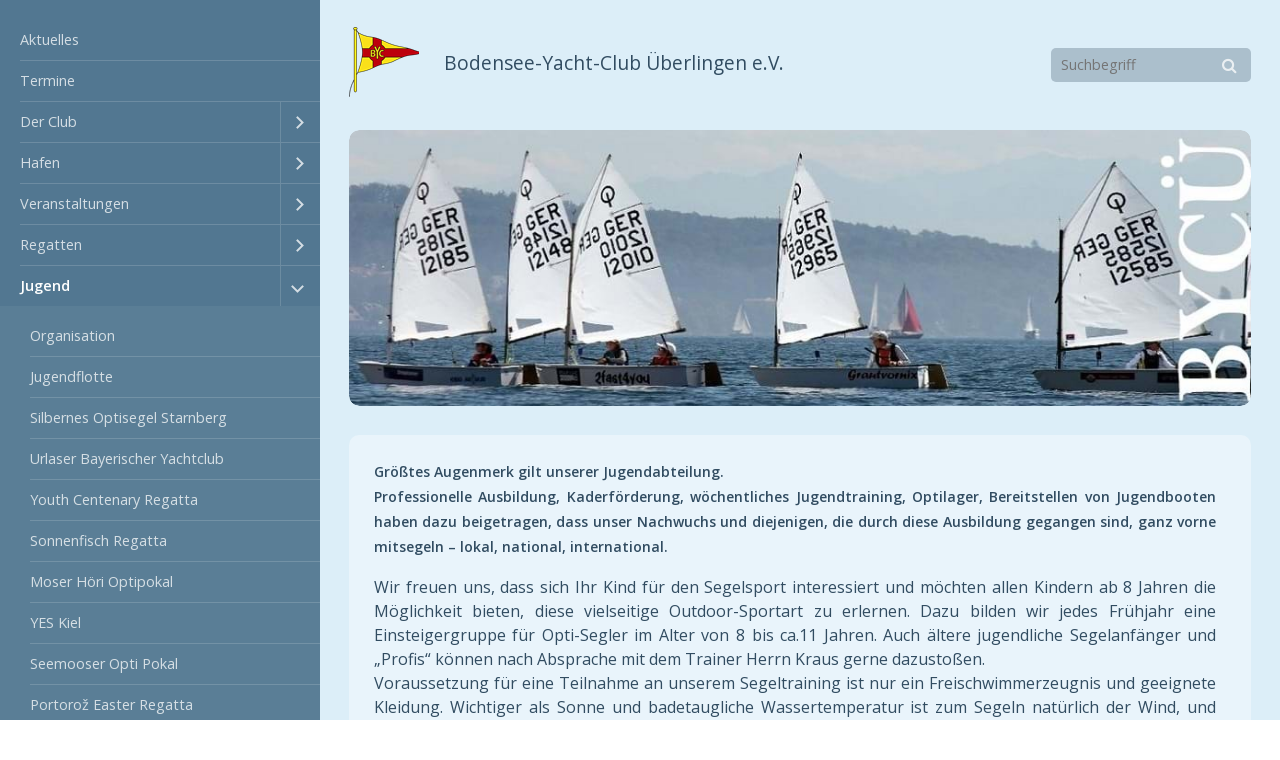

--- FILE ---
content_type: text/html
request_url: https://bycue.club/jugend.html
body_size: 12021
content:
<!DOCTYPE html> <html prefix="og: https://ogp.me/ns#" class="responsivelayout" lang="de" data-zpdebug="false" data-ptr="" data-pagename="Jugend"> <head> <link rel="stylesheet" type="text/css" href="assets/jquery.mmenu.widescreen.css" media="all and (min-width: 801px)"> <meta http-equiv="content-type" content="text/html; charset=utf-8"> <meta name="viewport" content="width=device-width, initial-scale=1.0"> <meta name="description" content=""> <meta name="keywords" content=""> <meta name="generator" content="Zeta Producer 16.8.6.0, ZP16P, 04.06.2024 11:28:10"> <meta name="robots" content="index, follow"> <title>Jugend</title> <meta property="og:type" content="website"> <meta property="og:title" content="Jugend"> <meta property="og:description" content=""> <meta property="og:url" content="https://www.bycue.club/jugend.html"> <meta property="twitter:card" content="summary_large_image"> <meta property="twitter:title" content="Jugend"> <meta property="twitter:description" content=""> <meta property="og:image" content="https://www.bycue.club/media/images/clubhaus-large.jpg"> <meta property="og:image:width" content="2048"> <meta property="og:image:height" content="1527"> <meta property="og:image:alt" content=""> <meta property="twitter:image" content="https://www.bycue.club/media/images/clubhaus-large.jpg"> <script>
		document.documentElement.className = document.documentElement.className.replace(/no-js/g, 'js');
	</script> <link rel="stylesheet" href="assets/bundle.css?v=638779697331353370"> <script src="assets/bundle.js?v=638779697331353370"></script> <link rel="canonical" href="https://www.bycue.club/jugend.html"> <link rel="preload" href="assets/fonts/fontawesome-webfont.woff2?v=4.7.0" as="font" type="font/woff2" crossorigin=""> <script>
		// if after 1000ms we haven't got webfonts, show the user something, a FOUT is better than nothing
		// http://kevindew.me/post/47052453532/a-fallback-for-when-google-web-font-loader-fails
		setTimeout(function() {
			// you can have the webfont.js cached but still have no classes fire and you will have a window.WebFontConfig object
			if ( ! ("WebFont" in window)) {
				// non wfl loader class name because their events could still fire
				document.getElementsByTagName("html")[0].className += " wf-fail";
			}
		}, 1000);
	
		WebFontConfig = {
			custom: { 
				families: [ 'Open+Sans:300,400,600', 'Roboto:300,400,700' ], 
				urls: ['media/fonts/zp-webfonts.css?v=340823969']
			}
		};
	</script> <script src="assets/js/webfont/1.6.28/webfont-local.js"></script> <link class="zpfaviconmeta" rel="shortcut icon" type="image/x-icon" href="assets/favicon.ico?v=2021070601"> <style id="zple_container_207">
#container_207, #container_207 p, #container_207 h1, #container_207 h2, #container_207 h3{color: rgba(28, 43, 53, 0.76);}
</style><style id="zple_row_329">
.zpRow[data-row-id="329"], .zpRow:first-child[data-row-id="329"], .zpRow:last-child[data-row-id="329"]{margin-top: 0px !important;margin-bottom: 0px !important;}
</style><style id="zple_column_438">
div.zpRow .zpColumn[data-column-id='438']{align-self: center;}
</style><style id="zple_column_1121">
div.zpRow .zpColumn[data-column-id='1121']{align-self: center;}
</style><style id="zple_column_2260">
div.zpRow .zpColumn[data-column-id='2260']{align-self: center;}
</style><style id="zple_row_410">
.zpRow[data-row-id="410"], .zpRow:first-child[data-row-id="410"], .zpRow:last-child[data-row-id="410"]{margin-top: 7px !important;margin-bottom: 7px !important;}
</style><style id="zple_row_356">
.zpRow[data-row-id="356"], .zpRow:first-child[data-row-id="356"], .zpRow:last-child[data-row-id="356"]{margin-top: -10px !important;margin-bottom: -10px !important;}
</style><style id="zple_row_273">
.zpRow[data-row-id="273"], .zpRow:first-child[data-row-id="273"], .zpRow:last-child[data-row-id="273"]{margin-top: -30px !important;margin-bottom: -30px !important;}
.zpRow[data-row-id="273"]{justify-content: flex-start;}
</style> </head> <body data-pageid="490" id="atmosphere-responsive"> <a href="#zpMainContent" class="zp-sronly">Skip to main content</a> <a id="top"></a> <div id="preload"> <img src="" alt=""> </div> <div id="wrapper"> <div id="backbox"> <div id="webbox"> <div id="topline" class="clearfix"> <div id="search"> <div> <script>
		function getParameterByNamezpsearchform(name)
			{
				name = name.replace(/[\[]/, "\\\[").replace(/[\]]/, "\\\]");
				var regexS = "[\\?&]" + name + "=([^&#]*)";
				var regex = new RegExp(regexS);
				var results = regex.exec(window.location.search);
				if(results == null) {
					return "";
				}
				else {
					return decodeURIComponent(results[1].replace(/\+/g, " "));
				}
			}
		function encode_htmlzpsearchform(astring) { //helps prevent XSS e.g. when printing search strings
			astring = typeof astring !== 'undefined' ? astring : "";

			astring = astring.replace(/</g, "&lt;");
			astring = astring.replace(/>/g, "&gt;");
			astring = astring.replace(/"/g, "&quo" + "t;");
			astring = astring.replace(/'/g, "&#x27;");
			astring = astring.replace(/\//g, "&#x2F;");
			astring = astring.replace(/\[\$/g, "");
			astring = astring.replace(/\$\]/g, "");

			return astring;
		}
		function searchzpsearchform() {
			var formId = "zpsearchform";
			if (document.getElementById(formId).q.value == 'Suchbegriff') {
				return false;
			}
			else if ($z.trim(document.getElementById(formId).q.value).length === 0) {
				alert("Bitte geben Sie einen Suchbegriff ein.");
				return false;
			}
			else{
				return;
			}
		}
	</script> <form id="zpsearchform" name="searchengine1" onsubmit="return searchzpsearchform()" action="suche.html" method="get" class="zpsearchform"> <input id="zpsearchfield" class="zpsearchfield typetext" type="text" name="q" placeholder="Suchbegriff" aria-label="Suchbegriff"> <button type="submit"> <i class="fa fa-search"></i> </button> </form> <script>
	$(document).ready(function(){
		// set form field value to searchstring
		var tmpSearchstring = getParameterByNamezpsearchform("q");
		if ( tmpSearchstring ){
			if ( document.getElementById("zpsearchform")){
				// fill layout searchfield with searchsting
				document.getElementById("zpsearchform").q.value = tmpSearchstring;
			}
			
			if ( document.getElementById("zpsearchengine") ){
				// fill search page searchfield with searchsting
				document.getElementById("zpsearchengine").q2.value = tmpSearchstring;
				// focus search page searchfield
				document.getElementById("zpsearchengine").q2.focus();
			}
		}
	});
	</script> </div> </div> <div id="menuButton"> <a href="#navigation"> <i class="fa fa-bars fa-lg"></i> <span>Menü</span> </a> </div> <div id="webinfo" class="clearfix"> <div id="logo"> <a href="index.html"><img src="assets/bycue_wimpel-ohne-schrift-transparent.png" alt="index.html"></a> </div> <div id="webtitle"> <div class="webname"><a href="index.html">Bodensee-Yacht-Club Überlingen e.V.</a></div> </div> </div> </div> <div id="header"> <a id="a1628"></a> <div id="headerslider" class="flexslider"> <div class="flex-container"> <ul class="slides"> <li class="first"> <img loading="lazy" src="media/images/jugend_oben-980x300-large.jpg" width="980" height="300" class="zpfocal" data-focus-x="50" data-focus-y="50" data-image-w="980" data-image-h="300" alt=""> </li> </ul> </div> </div> <script>
		$z(document).ready(function() {
			var useCssAnimation = false;
			
			var autoplay = true;
			if ( $z("body").hasClass("zpreducemotion") && 'slide' !== 'fade' ){  // don't allow moving animations
				autoplay = false;
			}
			
			function initSlider(){
				//console.log("Num Headers: 1");
				$z('#headerslider .flex-container').flexslider({
					useCSS: useCssAnimation,
					keyboard: true,
					itemMargin: 0,
					animation: 'slide',
					controlsContainer: '#headerslider.flexslider',
					slideshow: autoplay,
					slideshowSpeed: 7000,
					directionNav: false, touch: false,
					controlNav: false,
					randomize: true,
					
					pauseOnHover: true,
					smoothHeight: false,
					start: function(el){
						focalImages();
					},
					prevText: "zur&#252;ck",
					nextText: "weiter"
				});
				$z('#headerslider.flexslider').addClass("inited");
			}
			
			if ( $z('#headerslider .flex-container ul.slides li img').length > 0 ){
				// init flexslider after 1st image has loaded, so have dimensions as quickly as possible without having to wait too long on window loaded or such and can start right with doc ready
				$z('#headerslider .flex-container ul.slides li img').first().one("load", initSlider).each(function() {
					if(this.complete) $z(this).trigger('load');
				}); // .each() is to work around a browser bugs which don't fire load() for cached images http://stackoverflow.com/a/3877079
			}
			else{
				// also init flexslider if it doesn't contain images and is text only
				initSlider();
			}
			
			// make sure the slider is properly resized when the window is resized (400ms after window.resize ended)
			$z('#headerslider .flex-container').on('resize',function(event){
				// prevents slider.resize() from causing a windows.resize event again which looped
				event.stopPropagation();
			});
			var sliderTimeout1628 = null;
			$z(window).on("resize", function(event) {
				clearTimeout(sliderTimeout1628);
				sliderTimeout1628 = setTimeout(function() {
					var slider = $z('#headerslider .flex-container').data('flexslider');   
					debug.log("Resizing Slider: ", slider);
					if ( slider ){  // if slider contains only one image, slider will be undefined
						$z(slider).css('height', '');
						slider.trigger('resize');
					}
					clearTimeout(sliderTimeout1628); 
				}, 400);
			});
			
			// activate links for individual slideshow
			$z('#headerslider .flex-container ul.slides li[data-clickurl]').css("cursor","pointer");
			$z('#headerslider .flex-container ul.slides li[data-clickurl]').on("click", function (event){
				// Because this script captures clicks for a container, it will also fire when a regular link inside the container 
				// is clicked. Therefore, we check below, if a regular link i.e. <a href="#"> was the target of the click.
				// Depending on the browser used, event.target might not be available, but event.srcElement would…
				var targ;
				if (event.target){
					targ = event.target;
				}
				else if (event.srcElement) {
					targ = event.srcElement;
				}
				if (targ.nodeName == "A") {
					// a regular link i.e. in a Caption was clicked. Return early, so the link's href doesn't get overridden
					return;
				}
				
				if ( $z(this).data("clicktarget") ){
					window.open($z(this).data("clickurl"), $z(this).data("clicktarget"));
				}
				else{
					window.location = $z(this).data("clickurl");
				}
				event.preventDefault;
				return false;
			});
		});
  	</script> </div> <div class="section"> <div id="content"> <div id="zpMainContent" class="zparea zpgrid" data-numcolumns="" data-areaname="Standard" data-pageid="490"> <div id="container_288" class="zpContainer first last " data-zpeleel="container" data-zpleid="288"> <div class="zpRow standard " data-row-id="621"> <div class="zpColumn odd zpColumnWidth1 c12 first last" style="" data-column-id="1045"> <div class="zpColumnItem"> <div id="a2521" data-article-id="2521" data-zpleid="2521" class="articlearea zpwText"> <div style="overflow: hidden; font-family: Calibri; font-size: 14px; font-style: normal; font-variant-ligatures: normal; font-variant-caps: normal; font-weight: 400; letter-spacing: normal; orphans: 2; text-align: start; text-indent: 0px; text-transform: none; white-space: normal; widows: 2; word-spacing: 0px; -webkit-text-stroke-width: 0px; text-decoration-thickness: initial; text-decoration-style: initial; text-decoration-color: initial;"><div style="margin-right: 10px; text-align: justify;"><strong><span style="font-family: Open Sans;">Größtes Augenmerk gilt unserer Jugendabteilung.</span></strong><span style="font-family: Open Sans;"> <br><strong>Professionelle Ausbildung, Kaderförderung, wöchentliches Jugendtraining, Optilager, Bereitstellen</strong> <strong>von Jugendbooten haben dazu beigetragen, dass unser Nachwuchs und diejenigen, die durch diese</strong> <strong>Ausbildung gegangen sind, ganz vorne mitsegeln – lokal, national, international.</strong></span></div></div><p><span style="font-family: Open Sans;"> </span></p><div style="margin-right: 10px; text-align: justify;"><span style="font-family: Open Sans;">Wir freuen uns, dass sich Ihr Kind für den Segelsport interessiert und möchten allen Kindern ab 8 Jahren die Möglichkeit bieten, diese vielseitige Outdoor-Sportart zu erlernen. Dazu bilden wir jedes Frühjahr eine Einsteigergruppe für Opti-Segler im Alter von 8 bis ca.11 Jahren. Auch ältere jugendliche Segelanfänger und „Profis“ können nach Absprache mit dem Trainer Herrn Kraus gerne dazustoßen. </span><p><span style="font-family: Open Sans;">Voraussetzung für eine Teilnahme an unserem Segeltraining ist nur ein Freischwimmerzeugnis und geeignete Kleidung. Wichtiger als Sonne und badetaugliche Wassertemperatur ist zum Segeln natürlich der Wind, und beim Jollensegeln ist schon das Einwassern kaum ohne nasse Füsse zu schaffen. Für den Segelspaß und die Gesundheit der Jugend ist deshalb die richtige Ausrüstung wichtig. Ideal wäre hier ein Neoprenanzug und Neoschuhe sowie eine Regenjacke. Bitte ermutigen Sie Ihr Kind zur Teilnahme!</span></p><span style="font-family: Open Sans;"> </span><p><span style="font-family: Open Sans;">Die Eltern unserer Jugendlichen sind uns auch als Nichtmitglieder immer willkommen, als segelinteressierte Helfer auf dem Jollengelände, aber auch als Gast im bewirtschafteten Clubhaus während des Trainings.</span></p><span style="font-family: Open Sans;"> </span><p><span style="font-family: Open Sans;"><strong>Für unsere Optisegler von 8-13 Jahren</strong> <br>bieten wir als Highlight in der ersten Ferienwoche der Sommerferien das Optilager an.</span></p><span style="font-family: Open Sans;"> </span><p><span style="font-family: Open Sans;">Das ist ein betreutes Zeltlager auf unserem Jollengelände von Sonntag bis Freitag, mit viel Training, Baden, Spielen, Basteln…. Melden Sie Ihr Kind rechtzeitig an!</span></p><span style="font-family: Open Sans;"> </span><p><span style="font-family: Open Sans;">Bitte beachten Sie auch die im Schaukasten vor dem Jugendraum individuell bekannt gegebenen Wochenend- Trainings!</span></p><span style="font-family: Open Sans;"> </span><p><span style="font-family: Open Sans;">Viele Menschen glauben, Segeln besteht darin, auf einem Boot zu sitzen und sich vom Wind fortbewegen zu lassen. Um aber optimal zu segeln braucht man Ruhe und Konzentration bei wenig Wind und Kraft und Ausdauer bei viel Wind. <strong>Gerne möchten wir Ihr Kind für den Segelsport begeistern!</strong></span></p><span style="font-family: Open Sans;"> </span><p><span style="font-family: Open Sans;">Für den detaillierten Trainingsplan wenden Sie sich bitte an Dr. Florian Troeger <br> </span></p></div><p></p><div style="overflow: hidden; font-family: Calibri; font-size: 14px; font-style: normal; font-variant-ligatures: normal; font-variant-caps: normal; font-weight: 400; letter-spacing: normal; orphans: 2; text-align: start; text-indent: 0px; text-transform: none; white-space: normal; widows: 2; word-spacing: 0px; -webkit-text-stroke-width: 0px; text-decoration-thickness: initial; text-decoration-style: initial; text-decoration-color: initial;"><br></div> </div> </div> <div class="zpColumnItem"> <div id="a5406" data-article-id="5406" data-zpleid="5406" class="articlearea zpwText"> <h3 style="color: #FF0000; " data-zpfieldname="headline">Informationen zu Trainigseinheiten 2025</h3> <p><span style="font-family: Open Sans;">Optimisten:</span></p><p><span style="font-family: Open Sans;">Eine neue Anfängergruppe starten Donnerstags ab 8.5.25 immer um 15:30 Uhr bis zu den Sommerferien.&nbsp;</span></p><p><span style="font-family: Open Sans;">Herzlichen Dank hier Ferdi Kolbe als „neuer Leiter“, der zusammen mit Jan Klammer, Peter Kraus und weiteren hier sich für den Club einsetzt.</span></p><p><span style="font-family: Open Sans;"><strong>Die Fortgeschrittenen starten ab sofort Mittwochs um 15:30 Uhr.</strong></span></p><p><span style="font-family: Open Sans;">Wir haben hier bereits 21 Anmeldungen, auf die wir uns sehr freuen. Unser Ziel ist es diese Gruppe mit 3 Trainern aufs Wasser zu bringen. Dies stellt einen erheblichen Aufwand dar, den die Kinder uns sicher dadurch quittieren, dass sie regelmäßig kommen. Wir gehen davon aus, dass dies klappt, sonst dürfen Kinder von der Warteliste aufrücken. Mittwochs dürfen auch die mit Tobi Baur abgesprochenen Anfänger starten, die Regattasegler dürfen „frei segeln“ - der Fokus liegt auf den Fortgeschrittenen.</span></p><p><span style="font-family: Open Sans;"><strong>Die Regattasegler starten Freitags um 15:30 Uhr.</strong></span></p><p><span style="font-family: Open Sans;">Wir werden die Gruppe übersichtlich halten und effizient halten und die Segler intensiv fordern und fördern. So werden diese Segler speziell gefördert und sollten u.a. mindestens 5 Regatten im Jahr segeln und regelmäßig kommen. Dadurch behalten wir den Überblick und können Euch individuell beraten, coachen und ein Konzept entwickeln. Weitere Segler dürfen Freitags zum „frei segeln“ kommen und ein Sicherungsboot wird da sein. Der Fokus liegt aber auf der Regattagruppe.</span></p><p><span style="font-family: Open Sans;">Optilager: 3-8. August, die Anmeldung folgt ca. Mitte Mai, bitte schnell melden, das Lager ist dann innerhalb von 2-4 Tagen ausgebucht.&nbsp;</span></p><p><span style="font-family: Open Sans;">Regatten:</span></p><p><span style="font-family: Open Sans;">Unser erstes Event wird am 5/6 April der Silberne Opti in Tutzing sein. Hier fahren wir mit eigenem Schlaucher hin. Bei Interesse gerne melden.&nbsp;</span><br><span style="font-family: Open Sans;">Infos: <a href="https://portal.manage2sail.com/sailor/event/1dd55cf1-15f3-4af4-a6e8-31d846256c8b">https://portal.manage2sail.com/sailor/event/1dd55cf1-15f3-4af4-a6e8-31d846256c8b</a></span></p><p><span style="font-family: Open Sans;">​</span><span style="font-family: Open Sans;">Danach geht es an den Gardasee zum Lake Garda Meeting - der weltweit größten Regatta mit über 1000 Teilnehmern:</span><br><span style="font-family: Open Sans;"><a href="https://www.fragliavelariva.it/regate/43-lake-garda-meeting-optimist/">https://www.fragliavelariva.it/regate/43-lake-garda-meeting-optimist/</a></span></p><p><span style="font-family: Open Sans;">Erste Regatta am Bodensee wird der Mooser Höri Pokal am 3/4 Mai, zu dem wir auch mit eigenem Schlauchboot fahren:</span><br><span style="font-family: Open Sans;"> <a href="https://www.manage2sail.com/de-DE/event/mooserhoeripokal2025#!/">https://www.manage2sail.com/de-DE/event/mooserhoeripokal2025#!/</a></span></p><p><span style="font-family: Open Sans;">​</span><br></p><p><span style="font-family: Open Sans;">ILCA:</span></p><p><span style="font-family: Open Sans;">Bei den IlCAs haben wir in diesem Jahr bis jetzt wenig Engagement feststellen dürfen.</span></p><p><span style="font-family: Open Sans;">Der Club hat Euch bisher viel geboten, dies wurde nicht angenommen. Daher wird es vorerst keine getrennte Regattagruppe mehr geben.</span></p><p><span style="font-family: Open Sans;">Peter Kraus wird die ILCAs, die mehr als 4 Regatten im Jahr segeln möchten zusammen mit den Regatta-Optis und Regatta-420ern betreuen und für alle Zusammen Theorie und Praxis machen.</span></p><p><span style="font-family: Open Sans;">Ziel durch das Zusammenlegen ist es auch, in ein paar Jahren wieder junge, aktive, engagierte ILCA Segler zu bekommen.</span></p><p><span style="font-family: Open Sans;">Wir schauen wie sich die Gruppe entwickeln, sobald wieder deutlich mehr Aktivitäten stattfinden, bekommt ihr wieder eine eigene Gruppe.</span></p><p><span style="font-family: Open Sans;">Die ILCA-Fortgeschrittenen können Freitags in der Gruppe „freies Segeln“ gerne mitmachen.</span></p><p><span style="font-family: Open Sans;"><strong>Start: Segelfertig Freitags 15:30 Uhr</strong></span></p><p><span style="font-family: Open Sans;">Erste Regatta am See wäre der Zeller Sparkassencup am 26/27 April: https://www.manage2sail.com/de-DE/event/0b950dd5-df26-4cde-8dcf-5ea02a0d910a#!/</span></p><p><span style="font-family: Open Sans;">420er:</span></p><p><span style="font-family: Open Sans;">Die Regattaprofis sind abgedeckt durch den Kader und dürfen gerne bei der Regattagruppe Freitags starten. Nächstes Kadertraining im Yachtclub am 5/6 April.</span></p><p><span style="font-family: Open Sans;">Die Fortgeschrittenen sind eingeladen Freitags frei zu segeln.</span></p><p><span style="font-family: Open Sans;"><strong>Start: Segelfertig Freitags 15:30 Uhr</strong></span></p><p><span style="font-family: Open Sans;">J70:</span></p><p><span style="font-family: Open Sans;">Hier wird es Donnerstags nach der Anfängergruppe wieder eine Ausbildung geben.</span></p><p><span style="font-family: Open Sans;">Ziel ist es die J70 zu kennen, sie in allen Situationen segeln zu können und ein Team zu bilden. Dann kommt die Ausbildung zum Bodensee Schifferpatent.</span></p><p><span style="font-family: Open Sans;">Nähere Infos folgen. Unsere Richtlinie Bodenseeschifferpatent im Anhang.</span></p><p><span style="font-family: Open Sans;">Dickschiffausfahrt:</span></p><p><span style="font-family: Open Sans;">In Planung</span></p><p><span style="font-family: Open Sans;">Allgemeine Clubinfos:</span></p><ul><li><span style="font-family: Open Sans;">&nbsp;Der neue Schlaucher ist da und ab Mittwoch im Einsatz</span></li><li><span style="font-family: Open Sans;">Die Schließanlage ist da, wird programmiert und dann kann jeder einen Chip für die Tore und die Villa Bembe bekommen</span></li><li><span style="font-family: Open Sans;">Für alle, die ein Leasingboot haben bzw. eines möchten ist die Richtlinie Leasinboote im Anhang. Für die Optis haben Tobi und ich uns schon Gedanken gemacht.</span></li><li><span style="font-family: Open Sans;">Für die Regattacracks zur Erinnerung die Richtlinie Regattaförderung, nach der der Club z.B. Meldegelder erstattet.</span></li></ul><p><span style="font-family: Open Sans;"><strong>Wir suchen Euch! Als Trainer und Helfer - gerne jederzeit melden.</strong></span></p><p><span style="font-family: Open Sans;">Euer Jugendteam Tobias Baur, Peter Kraus und Florian Troeger</span></p> </div> </div> <div class="zpColumnItem"> <div id="a5407" data-article-id="5407" data-zpleid="5407" class="articlearea zpwText"> <div style="overflow: hidden; font-family: Calibri; font-size: 14px; font-style: normal; font-variant-ligatures: normal; font-variant-caps: normal; font-weight: 400; letter-spacing: normal; orphans: 2; text-align: start; text-indent: 0px; text-transform: none; white-space: normal; widows: 2; word-spacing: 0px; -webkit-text-stroke-width: 0px; text-decoration-thickness: initial; text-decoration-style: initial; text-decoration-color: initial;"> <div style="margin-right: 10px; text-align: justify;"><span style="font-family: Open Sans;">Jugendleiter</span></div></div><div style="overflow: hidden; font-family: Calibri; font-size: 14px; font-style: normal; font-variant-ligatures: normal; font-variant-caps: normal; font-weight: 400; letter-spacing: normal; orphans: 2; text-align: start; text-indent: 0px; text-transform: none; white-space: normal; widows: 2; word-spacing: 0px; -webkit-text-stroke-width: 0px; text-decoration-thickness: initial; text-decoration-style: initial; text-decoration-color: initial;"><span style="font-family: Open Sans;"> </span> <table style="width: 100%;"><tbody><tr><td style="width: 17.5398%;"><span style="font-family: Open Sans;"><img src="media/images/florian-troeger.png" style="display: block; vertical-align: top; margin: 4px auto 10px 0px; text-align: left; width: 115px;" class="singleImage fr-draggable" alt="" title="" loading="lazy"></span></td> <td style="width: 82.3667%;"><span style="font-family: Open Sans;"> </span> <div style=" font-family: Calibri; font-size: 14px; font-style: normal; font-variant-ligatures: normal; font-variant-caps: normal; font-weight: 400; letter-spacing: normal; orphans: 2; text-indent: 0px; text-transform: none; white-space: normal; widows: 2; word-spacing: 0px; -webkit-text-stroke-width: 0px; text-decoration-thickness: initial; text-decoration-style: initial; text-decoration-color: initial; margin-right: 10px; text-align: justify;"><span style="font-family: Open Sans;"> </span> <p style="margin-top: 0px;"><span style="font-family: Open Sans;"><strong style="font-weight: 700;"><span data-mce-mark="1" style="text-align: left;">Dr. Florian Troeger</span></strong></span></p><span style="font-family: Open Sans;"> </span></div><span style="font-family: Open Sans;"> </span> <div style=" font-family: Calibri; font-size: 14px; font-style: normal; font-variant-ligatures: normal; font-variant-caps: normal; font-weight: 400; letter-spacing: normal; orphans: 2; text-indent: 0px; text-transform: none; white-space: normal; widows: 2; word-spacing: 0px; -webkit-text-stroke-width: 0px; text-decoration-thickness: initial; text-decoration-style: initial; text-decoration-color: initial; margin-right: 10px; text-align: left;"><span style="font-family: Open Sans;">E-Mail: <a href="mailto:jugendleiter@bycue.de" style="user-select: auto; font-family: Calibri; text-decoration: none;">jugendleiter@bycue.de</a></span></div><span style="font-family: Open Sans;"> <br> </span></td></tr></tbody></table><span style="font-family: Open Sans;"> </span> <div style="margin-right: 10px; text-align: justify;"><span style="font-family: Open Sans;"> </span> <p><span style="font-family: Open Sans;"> </span><span style="font-family: Open Sans;"> </span><span style="font-family: Open Sans;">Jugendtrainer</span></p></div></div><div style="overflow: hidden; font-family: Calibri; font-size: 14px; font-style: normal; font-variant-ligatures: normal; font-variant-caps: normal; font-weight: 400; letter-spacing: normal; orphans: 2; text-align: start; text-indent: 0px; text-transform: none; white-space: normal; widows: 2; word-spacing: 0px; -webkit-text-stroke-width: 0px; text-decoration-thickness: initial; text-decoration-style: initial; text-decoration-color: initial;"><span style="font-family: Open Sans;"> </span> <table style="width: 100%;"><tbody><tr><td style="width: 17.588%;"><span style="font-family: Open Sans;"><img src="media/images/eingefuegt-am-30.03.2025.png" style="display: block; vertical-align: top; margin: 4px auto 10px 0px; text-align: left; width: 115px;" class="singleImage fr-draggable" alt="" title="" loading="lazy"> <br> </span></td> <td style="width: 82.3185%;"><span style="font-family: Open Sans;"> </span> <div style=" font-family: Calibri; font-size: 14px; font-style: normal; font-variant-ligatures: normal; font-variant-caps: normal; font-weight: 400; letter-spacing: normal; orphans: 2; text-indent: 0px; text-transform: none; white-space: normal; widows: 2; word-spacing: 0px; -webkit-text-stroke-width: 0px; text-decoration-thickness: initial; text-decoration-style: initial; text-decoration-color: initial; margin-right: 10px; text-align: justify;"><span style="font-family: Open Sans;"><strong style="font-weight: 700; text-align: left;">Peter Kraus</strong></span></div><span style="font-family: Open Sans;"> </span> <div style=" font-family: Calibri; font-size: 14px; font-style: normal; font-variant-ligatures: normal; font-variant-caps: normal; font-weight: 400; letter-spacing: normal; orphans: 2; text-indent: 0px; text-transform: none; white-space: normal; widows: 2; word-spacing: 0px; -webkit-text-stroke-width: 0px; text-decoration-thickness: initial; text-decoration-style: initial; text-decoration-color: initial; margin-right: 10px; text-align: left;"><span style="font-family: Open Sans;"> </span> <p style="margin-top: 0px;"><span style="font-family: Open Sans;">Tel.: 0176-43585023 <br>E-Mail: <a href="mailto:trainer@bycue.de">trainer@bycue.de</a></span></p><span style="font-family: Open Sans;"> </span></div><span style="font-family: Open Sans;"> <br> </span></td></tr></tbody></table><span style="font-family: Open Sans;"> </span> <h3><span style="font-family: Open Sans;"> </span><span style="font-family: Open Sans;">Jugendvorstand</span></h3><span style="font-family: Open Sans;"> </span> <p><span style="font-family: Open Sans;">Lilian Schwaab <br>Jugendsprecherin<br>E-Mail: <a href="mailto:jugend@bycue.de" style="font-family: Calibri; text-decoration: none;">jugend@bycue.de</a></span></p><span style="font-family: Open Sans;"> </span> <div style="overflow: hidden; font-family: Calibri; font-size: 14px; font-style: normal; font-variant-ligatures: normal; font-variant-caps: normal; font-weight: 400; letter-spacing: normal; orphans: 2; text-align: start; text-indent: 0px; text-transform: none; white-space: normal; widows: 2; word-spacing: 0px; -webkit-text-stroke-width: 0px; text-decoration-thickness: initial; text-decoration-style: initial; text-decoration-color: initial;"><span style="font-family: Open Sans;"> </span> <p style="text-align: justify;"><span style="font-family: Open Sans;">Seit&nbsp;der Saison 2015 gibt es zusätzlich zum Jugendvorstand einen Jugendrat, welcher mit vollem Engagement dem Jugendvorstand zur Seite steht.</span></p></div><div style="overflow: hidden; font-family: Calibri; font-size: 14px; font-style: normal; font-variant-ligatures: normal; font-variant-caps: normal; font-weight: 400; letter-spacing: normal; orphans: 2; text-align: start; text-indent: 0px; text-transform: none; white-space: normal; widows: 2; word-spacing: 0px; -webkit-text-stroke-width: 0px; text-decoration-thickness: initial; text-decoration-style: initial; text-decoration-color: initial;"><br> </div></div> </div> </div> </div> </div> </div> </div> </div> </div> <div class="section"> <div id="footerarea"> <div class="zparea zpgrid" data-numcolumns="" data-areaname="Footer" data-pageid="490"> <div id="container_207" class="zpContainer first last " data-zpeleel="container" data-zpleid="207"> <div class="zpRow standard " data-row-id="329"> <div class="zpColumn odd zpColumnWidth1 c12 first last" style="" data-column-id="471"> <div class="zpColumnItem"> <div id="a1815" data-article-id="1815" data-zpleid="1815" class="articlearea zpwText"> <h3 data-zpfieldname="headline">Unsere Sponsoren</h3> </div> </div> </div> </div> <div class="zpRow standard " data-row-id="302"> <div class="zpColumn odd zpColumnWidth3 c3 first" style="" data-column-id="438"> <div class="zpColumnItem"> <div id="a1783" data-article-id="1783" data-zpleid="1783" class="articlearea zpwBild"> <a class="zpnolayoutlinkstyles" href="https://www.sailing-classics.com/" target="_blank" rel="nofollow noopener" aria-label="Open link in new tab/window"> <img loading="lazy" class="singleImage" style="display: block;" src="media/images/logo_sailingclassics_rgb.png" width="449" height="309" alt=""> </a> </div> </div> </div> <div class="zpColumn even zpColumnWidth3 c4" style="" data-column-id="1121"> <div class="zpColumnItem"> <div id="a2638" data-article-id="2638" data-zpleid="2638" class="articlearea zpwBild"> <a class="zpnolayoutlinkstyles" href="https://www.sap.com/swiss/index.html" target="_blank" rel="nofollow noopener" aria-label="Open link in new tab/window"> <img loading="lazy" class="singleImage" style="display: block;" src="media/images/sap_r_grad_scrn.jpg" width="449" height="222" alt=""> </a> </div> </div> </div> <div class="zpColumn odd zpColumnWidth3 c3 last" style="" data-column-id="2260"> <div class="zpColumnItem"> <div id="a4057" data-article-id="4057" data-zpleid="4057" class="articlearea zpwBild"> <a class="zpnolayoutlinkstyles" href="https://meckatzer.de"> <img loading="lazy" class="singleImage" style="display: block;" src="media/images/meckatzer_691x600.jpg" width="449" height="390" alt=""> </a> </div> </div> </div> </div> <div class="zpRow standard " data-row-id="410"> <div class="zpColumn odd zpColumnWidth1 c12 first last" style="" data-column-id="579"> <div class="clearx"></div> <div class="zpColumnItem"> <div id="a2000" data-article-id="2000" data-zpleid="2000" class="articlearea zpwTrennlinie zpSO-separator"> <hr class="zpSO-separator" style="display:block;border:none;height:1px;line-height:1px;color:#D0D0D0;background-color:#D0D0D0;margin-top:10px;margin-bottom:10px;"> </div> </div> </div> </div> <div class="zpRow standard " data-row-id="356"> <div class="zpColumn odd zpColumnWidth3 c2 first" style="" data-column-id="944"> <div class="zpColumnItem"> <div id="a2422" data-article-id="2422" data-zpleid="2422" class="articlearea zpwBild"> <a class="zpnolayoutlinkstyles" href="https://www.facebook.com/BYCUEbundesligateam" target="_blank" rel="noopener" aria-label="Open link in new tab/window"> <img loading="lazy" class="singleImage" style="display: block;" src="media/images/facebook-dsbl.png" width="81" height="32" alt=""> </a> </div> </div> </div> <div class="zpColumn even zpColumnWidth3 c2" style="" data-column-id="3016"> <div class="zpColumnItem"> <div id="a5300" data-article-id="5300" data-zpleid="5300" class="articlearea zpwWZP_eMail_Verschluesselt_V1-0-1"> <a class="wzp-spm-5300" data-account="bycue@bycue.de" data-host="bycue" data-text="eMail" data-subject=""> <i class="fa fa-envelope-o" aria-hidden="true"></i> </a> <script>$('.wzp-spm-5300').mailto({});</script> </div> </div> </div> <div class="zpColumn odd zpColumnWidth3 c2 last" style="" data-column-id="1173"> <div class="zpColumnItem"> <div id="a2729" data-article-id="2729" data-zpleid="2729" class="articlearea zpwBild"> <a class="zpnolayoutlinkstyles" href="https://www.bodenseee.net/pegel/" target="_blank" rel="nofollow noopener" aria-label="Open link in new tab/window"> <img loading="lazy" class="singleImage" style="display: block;" src="media/images/screenshot-2023-07-11-124445.jpg" width="92" height="28" alt=""> </a> </div> </div> </div> </div> <div class="zpRow standard " data-row-id="437"> <div class="zpColumn odd zpColumnWidth1 c12 first last" style="" data-column-id="606"> <div class="clearx"></div> <div class="zpColumnItem"> <div id="a2054" data-article-id="2054" data-zpleid="2054" class="articlearea zpwTrennlinie zpSO-separator"> <hr class="zpSO-separator" style="display:block;border:none;height:1px;line-height:1px;color:#FF0000;background-color:#FF0000;margin-top:10px;margin-bottom:10px;"> </div> </div> </div> </div> <div class="zpRow standard " data-row-id="273"> <div class="zpColumn odd zpColumnWidth2 c7 first" style="" data-column-id="378"> <div class="zpColumnItem"> <div id="a1696" data-article-id="1696" data-zpleid="1696" class="articlearea zpwText"> <p>© 2025 Bodensee-Yacht-Club Überlingen e.V.<br></p> </div> </div> </div> <div class="zpColumn even zpColumnWidth2 c5 last" style="" data-column-id="379"> <div class="zpColumnItem"> <div id="a1697" data-article-id="1697" data-zpleid="1697" class="articlearea zpwText"> <table style="width: 100%;"><tbody><tr><td style="width: 28%;"><div style="text-align: center;"><span style="color: rgba(28, 43, 53, 0.76);"><a href="index.html"><span style="font-family: Open Sans;">Startseite</span></a></span><span style="color: rgb(49, 76, 97);"><br></span></div></td> <td style="width: 28%;"><div style="text-align: center;"><span style="color: rgba(28, 43, 53, 0.76);"><a href="kontakte.html" rel="nofollow"><span style="font-family: Open Sans;">Kontakt</span></a></span><span style="color: rgb(49, 76, 97);"><br></span></div></td> <td style="width: 28%;"><div style="text-align: center;"><span style="color: rgba(28, 43, 53, 0.76);"><a href="impressum.html"><span style="font-family: Open Sans;">Impressum</span></a>&nbsp; &nbsp; &nbsp;</span></div></td> <td style="width: 28%;"><div style="text-align: center;"><span style="color: rgba(28, 43, 53, 0.76);"><a href="termine.html"><span style="font-family: Open Sans;">Termine</span></a></span></div></td></tr></tbody></table> </div> </div> </div> </div> </div> </div> </div> </div> <nav id="navigation"> <ul class="zpmarkactive default out" role="menu"><li class="zpnodefaults" role="menuitem"><a href="index.html" data-isredirected="false">Aktuelles</a></li><li class="zpnodefaults" role="menuitem"><a href="termine.html" data-isredirected="false">Termine</a></li><li class="zpnodefaults haschilds" role="menuitem"><a aria-haspopup="true" aria-expanded="false" href="der-club.html" data-isredirected="false">Der Club</a><ul><li class="zpnodefaults haschilds" role="menuitem"><a aria-haspopup="true" aria-expanded="false" href="clubboote.html" data-isredirected="false">Clubboote</a><ul><li class="zpnodefaults" role="menuitem"><a href="argon.html" data-isredirected="false">Argon</a></li><li class="zpnodefaults" role="menuitem"><a href="quiky.html" data-isredirected="false">Odin VI</a></li><li class="zpnodefaults" role="menuitem"><a href="argon-01.html" data-isredirected="false">Roxy</a></li><li class="zpnodefaults" role="menuitem"><a href="argon-02.html" data-isredirected="false">Quiky</a></li><li class="zpnodefaults" role="menuitem"><a href="argon-03.html" data-isredirected="false">Gisela</a></li><li class="zpnodefaults" role="menuitem"><a href="sepple.html" data-isredirected="false">Doro</a></li><li class="zpnodefaults" role="menuitem"><a href="sepple-01.html" data-isredirected="false">Sepple</a></li></ul></li><li class="zpnodefaults" role="menuitem"><a href="vorstand.html" data-isredirected="false">Vorstand</a></li><li class="zpnodefaults haschilds" role="menuitem"><a aria-haspopup="true" aria-expanded="false" href="clubgeschichte.html" data-isredirected="false">Clubgeschichte</a><ul><li class="zpnodefaults" role="menuitem"><a href="interessantes-aus-dem-clubarchiv.html" data-isredirected="false">Interessantes aus dem Clubarchiv</a></li><li class="zpnodefaults" role="menuitem"><a href="1944-1919.html" data-isredirected="false">1909 - 1918</a></li><li class="zpnodefaults" role="menuitem"><a href="1959-1945.html" data-isredirected="false">1919 - 1944</a></li><li class="zpnodefaults" role="menuitem"><a href="1989-1960.html" data-isredirected="false">1945 - 1959</a></li><li class="zpnodefaults" role="menuitem"><a href="1999-1990.html" data-isredirected="false">1960 - 1989</a></li><li class="zpnodefaults" role="menuitem"><a href="2009-2000.html" data-isredirected="false">1990 - 1999</a></li><li class="zpnodefaults" role="menuitem"><a href="2019-2010-01.html" data-isredirected="false">2000 - 2009</a></li><li class="zpnodefaults" role="menuitem"><a href="2019-2010.html" data-isredirected="false">2010 - 2019</a></li><li class="zpnodefaults" role="menuitem"><a href="2020-heute-01.html" data-isredirected="false">2020 - 2024</a></li></ul></li><li class="zpnodefaults" role="menuitem"><a href="anfahrt.html" data-isredirected="false">Anfahrt</a></li><li class="zpnodefaults" role="menuitem"><a href="gastronomie.html" data-isredirected="false">Gastronomie</a></li><li class="zpnodefaults" role="menuitem"><a href="kontakte.html" data-isredirected="false">Kontakte</a></li></ul></li><li class="zpnodefaults haschilds" role="menuitem"><a aria-haspopup="true" aria-expanded="false" href="hafen.html" data-isredirected="false">Hafen</a><ul><li class="zpnodefaults" role="menuitem"><a href="hafenmeister.html" data-isredirected="false">Hafenmeister</a></li><li class="zpnodefaults" role="menuitem"><a href="gastplaetze-und-tarife.html" data-isredirected="false">Gastplätze und Tarife</a></li></ul></li><li class="zpnodefaults haschilds" role="menuitem"><a aria-haspopup="true" aria-expanded="false" href="veranstaltungen.html" data-isredirected="false">Veranstaltungen</a><ul><li class="zpnodefaults" role="menuitem"><a href="mitgliederversammlung.html" data-isredirected="false">Mitgliederversammlung</a></li><li class="zpnodefaults" role="menuitem"><a href="ansegeln.html" data-isredirected="false">Ansegeln</a></li><li class="zpnodefaults" role="menuitem"><a href="clubfest-mit-matchrace.html" data-isredirected="false">Clubfest Clubregatta und Matchrace</a></li><li class="zpnodefaults" role="menuitem"><a href="111-jahre-o-75er-vinga-und-o-18-yolanda.html" data-isredirected="false">111 Jahre O 75er Vinga und O 18 Yolanda</a></li><li class="zpnodefaults" role="menuitem"><a href="skiausfahrt-2026.html" data-isredirected="false">Skiausfahrt 2026</a></li></ul></li><li class="zpnodefaults haschilds" role="menuitem"><a aria-haspopup="true" aria-expanded="false" href="regatten.html" data-isredirected="false">Regatten</a><ul><li class="zpnodefaults" role="menuitem"><a href="hammond-perkin-star-class-trophy.html" data-isredirected="false">Hammond-Perkin-Star-Class Trophy</a></li><li class="zpnodefaults" role="menuitem"><a href="internationaler-bodenseepokal-der-h-boote.html" data-isredirected="false">Internationaler Bodenseepokal der H-Boote</a></li><li class="zpnodefaults" role="menuitem"><a href="ueberlinger-pokalregatta-der-drachen.html" data-isredirected="false">Überlinger Pokalregatta der Drachen</a></li><li class="zpnodefaults" role="menuitem"><a href="ueberlinger-herbstregatta-i.html" data-isredirected="false">Überlinger Herbstregatta I</a></li><li class="zpnodefaults" role="menuitem"><a href="ueberlinger-herbstregatta-ii.html" data-isredirected="false">Überlinger Herbstregatta II</a></li></ul></li><li class="zpnodefaults haschilds" role="menuitem"><a aria-haspopup="true" aria-expanded="false" class="active" href="jugend.html" data-isredirected="false">Jugend</a><ul><li class="zpnodefaults" role="menuitem"><a href="organisation.html" data-isredirected="false">Organisation</a></li><li class="zpnodefaults" role="menuitem"><a href="jugendflotte.html" data-isredirected="false">Jugendflotte</a></li><li class="zpnodefaults" role="menuitem"><a href="em-wm-ausscheidung-travemuende.html" data-isredirected="false">Silbernes Optisegel Starnberg</a></li><li class="zpnodefaults" role="menuitem"><a href="apfelcup-in-ludwigshafen.html" data-isredirected="false">Urlaser Bayerischer Yachtclub</a></li><li class="zpnodefaults" role="menuitem"><a href="youth-centenary-regatta.html" data-isredirected="false">Youth Centenary Regatta</a></li><li class="zpnodefaults" role="menuitem"><a href="sonnenfisch-regatta.html" data-isredirected="false">Sonnenfisch Regatta</a></li><li class="zpnodefaults" role="menuitem"><a href="moser-hoeri-optipokal.html" data-isredirected="false">Moser Höri Optipokal</a></li><li class="zpnodefaults" role="menuitem"><a href="young-europeans-sailing.html" data-isredirected="false">YES Kiel</a></li><li class="zpnodefaults" role="menuitem"><a href="seeshaupter-opti-preis.html" data-isredirected="false">Seemooser Opti Pokal</a></li><li class="zpnodefaults" role="menuitem"><a href="portoro-easter-regatta.html" data-isredirected="false">Portorož Easter Regatta</a></li><li class="zpnodefaults" role="menuitem"><a href="420-jugend-europameisterschaft-thessaloniki.html" data-isredirected="false">470er Junioren-Weltmeisterschaft in Los Alcázares, Spanien</a></li><li class="zpnodefaults" role="menuitem"><a href="jugend-europameisterschaft-thessaloniki.html" data-isredirected="false">470er Jugend-Europameisterschaft in Porto, Portugal</a></li><li class="zpnodefaults" role="menuitem"><a href="420er-wm-in-urla.html" data-isredirected="false">420er WM in Urla</a></li><li class="zpnodefaults" role="menuitem"><a href="civitavecchia.html" data-isredirected="false">Opti Krokodil</a></li><li class="zpnodefaults" role="menuitem"><a href="optilager.html" data-isredirected="false">Optilager</a></li><li class="zpnodefaults" role="menuitem"><a href="woerth-am-rhein.html" data-isredirected="false">WIRO Intercup</a></li><li class="zpnodefaults" role="menuitem"><a href="europa-cup-austria-am-attersee.html" data-isredirected="false">470er Kieler Woche Schilksee</a></li><li class="zpnodefaults" role="menuitem"><a href="470er-deutsche-meisterschaft.html" data-isredirected="false">470er Weltmeisterschaft in Polen</a></li><li class="zpnodefaults" role="menuitem"><a href="meersburger-windteufele.html" data-isredirected="false">IDJM Optimist</a></li><li class="zpnodefaults" role="menuitem"><a href="mooser-maroni-cup.html" data-isredirected="false">32. Internationale Kuhschellenregatta</a></li><li class="zpnodefaults" role="menuitem"><a href="schroecker-gold-opti-b-pokal.html" data-isredirected="false">Schröcker Gold Opti B Pokal</a></li><li class="zpnodefaults" role="menuitem"><a href="apfelcup-bodman.html" data-isredirected="false">Apfelcup Bodman</a></li><li class="zpnodefaults" role="menuitem"><a href="dm-der-470er-420er-am-steinhuder-meer.html" data-isredirected="false">DM der 470er &amp; 420er am Steinhuder Meer</a></li><li class="zpnodefaults" role="menuitem"><a href="landesjugendmeisterschaft-der-420er-baden-wuerttemberg.html" data-isredirected="false">Landesjugendmeisterschaft der 420er- Baden-Württemberg</a></li><li class="zpnodefaults" role="menuitem"><a href="opti-cup-in-oehningen.html" data-isredirected="false">Opti Cup in Öhningen</a></li><li class="zpnodefaults" role="menuitem"><a href="pm-bodensee-meisterschaft-optimist-in-romanshorn.html" data-isredirected="false">PM &amp; Bodensee-Meisterschaft Optimist in Romanshorn</a></li><li class="zpnodefaults" role="menuitem"><a href="suedwestwindregatta-lm-bw-ilca-6-7.html" data-isredirected="false">Südwestwindregatta LM-BW (ILCA 6/ 7)</a></li><li class="zpnodefaults" role="menuitem"><a href="landesmeisterschaft-opti-b.html" data-isredirected="false">Landesmeisterschaft Opti B</a></li><li class="zpnodefaults" role="menuitem"><a href="halloween-cup-am-gardasee.html" data-isredirected="false">Halloween Cup am Gardasee</a></li><li class="zpnodefaults" role="menuitem"><a href="imperia-winterregatta-420er.html" data-isredirected="false">Imperia Winterregatta 420er</a></li></ul></li><li class="zpnodefaults haschilds" role="menuitem"><a aria-haspopup="true" aria-expanded="false" href="segelbundesliga.html" data-isredirected="false">Segelbundesliga</a><ul><li class="zpnodefaults" role="menuitem"><a href="kieler-innenfoerde.html" data-isredirected="false">Act 1: Kiel Schilksee</a></li><li class="zpnodefaults" role="menuitem"><a href="kieler-innenfoerde-01.html" data-isredirected="false">Act 2: Kieler Innenförde</a></li><li class="zpnodefaults" role="menuitem"><a href="berlin-wannsee.html" data-isredirected="false">Act 3: Kiel Innenförde</a></li><li class="zpnodefaults" role="menuitem"><a href="act-4-berlin-wannsee.html" data-isredirected="false">Act 4: Berlin Wannsee</a></li><li class="zpnodefaults" role="menuitem"><a href="act-4-berlin-wannsee-01.html" data-isredirected="false">Act 5: Berlin Wannsee</a></li></ul></li><li class="zpnodefaults haschilds" role="menuitem"><a aria-haspopup="true" aria-expanded="false" href="junioren-segelliga.html" data-isredirected="false">Junioren Segelliga</a><ul><li class="zpnodefaults" role="menuitem"><a href="act-1-biggesee.html" data-isredirected="false">Act 1 Biggesee</a></li><li class="zpnodefaults" role="menuitem"><a href="act-2-kiel.html" data-isredirected="false">Act 2 Kiel</a></li><li class="zpnodefaults" role="menuitem"><a href="act-3-starnberg.html" data-isredirected="false">Act 3 Starnberg</a></li></ul></li><li class="zpnodefaults" role="menuitem"><a href="breitensport.html" data-isredirected="false">Breitensport</a></li><li class="zpnodefaults haschilds" role="menuitem"><a aria-haspopup="true" aria-expanded="false" href="service.html" data-isredirected="false">Service</a><ul><li class="zpnodefaults" role="menuitem"><a href="mitsegelangebote.php" data-isredirected="false">Segelbörse</a></li><li class="zpnodefaults" role="menuitem"><a href="hilfreiche-links.html" data-isredirected="false">Hilfreiche Links</a></li></ul></li><li class="zpnodefaults" role="menuitem"><a href="https://www.bycue.de/members.html" data-isredirected="true" target="_blank" rel="nofollow noopener" aria-label="Open link in new tab/window">Mitglieder</a></li><li class="zpnodefaults" role="menuitem"><a href="impressum.html" data-isredirected="false">Impressum</a></li></ul> <script>
$z(document).ready(function(){
	// we find the active page's a-tag and then walk upwards the dom marking the respective parent li as active/open
	$z('ul.zpmarkactive.default li a.active').parents('li').each(function(index){
		var that = this;
		// do not add open class to immediate parent li
		if ( index > 0 ){
			$z(that).addClass('');
		}
		$z(that).addClass('active');
		//$z(that).find('> a').addClass('active');
	});
	$z("ul.zpmarkactive.default").removeClass("zpmarkactive");
	
	/*
	$z("ul.zpmarkactive.default li:has(a.active)").addClass("active");
	$z("ul.zpmarkactive.default li.haschilds > a").addClass("haschilds");
	$z("ul.zpmarkactive.default li.haschilds:has(a.active)").addClass("active");
	$z("ul.zpmarkactive.default li.active > a").addClass("active");
	
	$z("ul.zpmarkactive.default").removeClass("zpmarkactive")
	*/
});
</script> </nav> </div> </div> </div> <script>
	$z(document).ready(function() {
		$z("#navigation").mmenu(
			{
				classes: "mm-dark",
				slidingSubmenus: false,
				offCanvas: {
					position: "left",
					zposition: "next",
					moveBackground: false
				},
				onClick: {
					setSelected: false,
					preventDefault: false
				}
			}, 
			{
				transitionDuration: 300,
				offCanvas: {
					pageSelector: "#webbox"
				}
			}
		);
		$z("#navigation li.active").addClass("mm-opened");

		checkSize();
		$z(window).on("resize", checkSize);
		function checkSize(){
			var navWidth = $z("#navigation").width();
			var wrapWidth = 980;
			var breakWidth = parseInt((navWidth) + (wrapWidth));
			if ($z(window).width() <= breakWidth) {
				$z("#header").css({"padding-bottom":"3%","height":"inherit"});
			}
		}
	});
</script> 
<!--
* Layout: Atmosphere Responsive
* $Id: default.html 2023-10-05 10:38:51 +0200 Stefan S  3c9a474648a1e4888ce1c6d7ae241d70f52388c1 $
-->
 </body> </html>